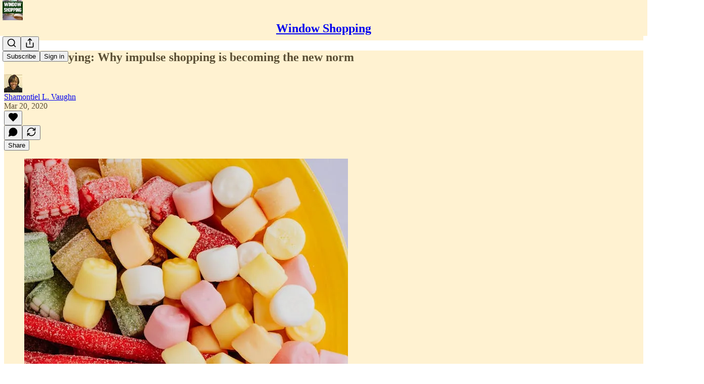

--- FILE ---
content_type: application/javascript; charset=UTF-8
request_url: https://windowshoppingnews.substack.com/cdn-cgi/challenge-platform/scripts/jsd/main.js
body_size: 8574
content:
window._cf_chl_opt={AKGCx8:'b'};~function(L6,OD,Oh,OH,Or,Ob,Ot,Od,L0,L2){L6=l,function(E,F,Lh,L5,O,L){for(Lh={E:546,F:514,O:563,L:428,R:443,a:472,N:344,i:477,S:407,x:381},L5=l,O=E();!![];)try{if(L=parseInt(L5(Lh.E))/1*(parseInt(L5(Lh.F))/2)+-parseInt(L5(Lh.O))/3+parseInt(L5(Lh.L))/4*(-parseInt(L5(Lh.R))/5)+-parseInt(L5(Lh.a))/6+parseInt(L5(Lh.N))/7+parseInt(L5(Lh.i))/8+-parseInt(L5(Lh.S))/9*(-parseInt(L5(Lh.x))/10),F===L)break;else O.push(O.shift())}catch(R){O.push(O.shift())}}(W,532451),OD=this||self,Oh=OD[L6(576)],OH={},OH[L6(579)]='o',OH[L6(571)]='s',OH[L6(495)]='u',OH[L6(410)]='z',OH[L6(535)]='n',OH[L6(521)]='I',OH[L6(424)]='b',Or=OH,OD[L6(399)]=function(E,F,O,L,R2,R1,R0,LW,R,i,S,x,J,X,s){if(R2={E:337,F:347,O:446,L:573,R:500,a:502,N:385,i:366,S:502,x:519,J:498,X:408,s:498,K:408,j:478,B:568,Z:470,e:349,V:463,G:347,Q:350,T:373,I:574,C:527,P:511,M:423,v:518},R1={E:485,F:503,O:349,L:471,R:434},R0={E:396,F:529,O:529,L:398,R:474,a:499,N:336},LW=L6,R={'dTVlM':function(K,j){return j!==K},'NWqGQ':LW(R2.E),'QfYAx':function(K,j){return K<j},'fxeJh':function(K,j){return K+j},'zqdsy':function(K,j){return K===j},'oHWzA':function(K,j){return j===K},'WiLRK':function(K,j){return K<j},'mHlIz':function(K,j){return j===K},'JhoAX':LW(R2.F),'msaKK':LW(R2.O),'fTqnu':function(K,j){return K+j},'jaXBe':function(K,j,B){return K(j,B)},'OVAPF':function(K,j,B){return K(j,B)}},R[LW(R2.L)](null,F)||R[LW(R2.R)](void 0,F))return L;for(i=On(F),E[LW(R2.a)][LW(R2.N)]&&(i=i[LW(R2.i)](E[LW(R2.S)][LW(R2.N)](F))),i=E[LW(R2.x)][LW(R2.J)]&&E[LW(R2.X)]?E[LW(R2.x)][LW(R2.s)](new E[(LW(R2.K))](i)):function(K,LE,j){for(LE=LW,K[LE(R1.E)](),j=0;R[LE(R1.F)](j,K[LE(R1.O)]);K[j]===K[R[LE(R1.L)](j,1)]?K[LE(R1.R)](j+1,1):j+=1);return K}(i),S='nAsAaAb'.split('A'),S=S[LW(R2.j)][LW(R2.B)](S),x=0;R[LW(R2.Z)](x,i[LW(R2.e)]);J=i[x],X=Oz(E,F,J),S(X)?R[LW(R2.V)](LW(R2.G),R[LW(R2.Q)])?(s='s'===X&&!E[LW(R2.T)](F[J]),R[LW(R2.I)]===O+J?N(R[LW(R2.C)](O,J),X):s||R[LW(R2.P)](N,O+J,F[J])):F(LW(R2.M)):R[LW(R2.v)](N,O+J,X),x++);return L;function N(K,j,Ll){if(Ll=LW,R[Ll(R0.E)](R[Ll(R0.F)],R[Ll(R0.O)]))return;else Object[Ll(R0.L)][Ll(R0.R)][Ll(R0.a)](L,j)||(L[j]=[]),L[j][Ll(R0.N)](K)}},Ob=L6(473)[L6(436)](';'),Ot=Ob[L6(478)][L6(568)](Ob),OD[L6(404)]=function(E,F,R8,R7,LF,O,L,R,x,J,X,s,K,N,i){for(R8={E:484,F:432,O:375,L:349,R:484,a:476,N:461,i:436,S:369,x:494,J:506,X:538,s:429,K:336,j:545},R7={E:456},LF=L6,O={'VVQFX':function(S,J){return S-J},'amPbr':function(S,J){return S+J},'KiyKV':function(S,J){return S<J},'LKVOZ':LF(R8.E),'xNaWZ':function(S,x){return S(x)}},L=Object[LF(R8.F)](F),R=0;O[LF(R8.O)](R,L[LF(R8.L)]);R++)if(LF(R8.R)!==O[LF(R8.a)]){for(x=LF(R8.N)[LF(R8.i)]('|'),J=0;!![];){switch(x[J++]){case'0':X=3600;continue;case'1':s=R[LF(R8.S)](F[LF(R8.x)]()/1e3);continue;case'2':K=L();continue;case'3':return!![];case'4':if(O[LF(R8.J)](s,K)>X)return![];continue}break}}else if(N=L[R],N==='f'&&(N='N'),E[N]){for(i=0;i<F[L[R]][LF(R8.L)];-1===E[N][LF(R8.X)](F[L[R]][i])&&(O[LF(R8.s)](Ot,F[L[R]][i])||E[N][LF(R8.K)]('o.'+F[L[R]][i])),i++);}else E[N]=F[L[R]][LF(R8.j)](function(x,LO){return LO=LF,O[LO(R7.E)]('o.',x)})},Od=null,L0=OY(),L2=function(aj,aK,as,aX,aJ,aS,Le,F,O,L,R){return aj={E:364,F:412},aK={E:431,F:433,O:488,L:520,R:388,a:431,N:433,i:338,S:448,x:431,J:482,X:450,s:336,K:431,j:547,B:507,Z:565,e:528,V:360,G:378,Q:390,T:414,I:431,C:426,P:487,M:336,v:445,D:431},as={E:536,F:349},aX={E:501},aJ={E:349,F:487,O:398,L:474,R:499,a:452,N:499,i:499,S:501,x:536,J:455,X:336,s:528,K:501,j:391,B:359,Z:354,e:336,V:435,G:394,Q:541,T:394,I:338,C:338,P:431,M:386,v:447,D:530,h:338,H:528,U:431,z:392,n:437,b:398,c:474,d:336,g:544,A:475,k:559,y:336,f:422,m:386,o:359,Y:501,W0:578,W1:427,W2:462,W3:572,W4:336,W5:338,W6:556,W7:342,W8:338,W9:528,WW:520,Wl:336,WE:414},aS={E:460,F:487},Le=L6,F={'cqcYV':function(a,N){return a<N},'dMiJs':function(a,N){return a<<N},'PWaFA':function(a,N){return a-N},'ujujr':function(a,N){return a(N)},'wrQCL':function(a,N){return a&N},'PgBoW':function(a,N){return a(N)},'pylCB':function(a,N){return a+N},'xbqMC':function(a,N){return N==a},'WQMSa':function(a,N){return N|a},'KBnBH':function(a,N){return a-N},'SgttR':function(a,N){return N|a},'oScDy':function(a,N){return a<<N},'jGEaa':function(a,N){return a-N},'ptfxG':function(a,N){return N==a},'bLyar':function(a,N){return a|N},'EjFxF':function(a,N){return a<<N},'ZKvzW':function(a,N){return a(N)},'cZKNm':function(a,N){return N!==a},'YiCPq':function(a,N){return a|N},'beddB':function(a,N){return a<<N},'xpxLr':function(a,N){return a&N},'LxzAj':function(a,N){return a<<N},'ZScVW':function(a,N){return a(N)},'YdzCo':function(a,N){return N|a},'psYUp':function(a,N){return a<<N},'xcBeg':function(a,N){return a(N)},'zafiZ':function(a,N){return N!=a},'VXWuk':function(a,N){return N==a},'KHHlD':function(a,N){return a<N},'OgESl':function(a,N){return a*N},'SkEDG':function(a,N){return a<N},'zOikE':function(a,N){return a(N)},'IKgNW':function(a,N){return a*N},'cfxuE':function(a,N){return N&a},'vzgIn':function(a,N){return N==a},'YVQmB':function(a,N){return a(N)},'GkcyC':function(a,N){return N*a},'yrZOz':function(a,N){return a-N},'vNaTX':function(a,N){return N===a},'PPwJY':function(a,N){return N==a}},O=String[Le(aj.E)],L={'h':function(a){return a==null?'':L.g(a,6,function(N,LV){return LV=l,LV(aS.E)[LV(aS.F)](N)})},'g':function(N,i,S,LG,x,J,X,s,K,j,B,Z,V,G,Q,T,I,C){if(LG=Le,N==null)return'';for(J={},X={},s='',K=2,j=3,B=2,Z=[],V=0,G=0,Q=0;Q<N[LG(aJ.E)];Q+=1)if(T=N[LG(aJ.F)](Q),Object[LG(aJ.O)][LG(aJ.L)][LG(aJ.R)](J,T)||(J[T]=j++,X[T]=!0),I=F[LG(aJ.a)](s,T),Object[LG(aJ.O)][LG(aJ.L)][LG(aJ.N)](J,I))s=I;else{if(Object[LG(aJ.O)][LG(aJ.L)][LG(aJ.i)](X,s)){if(256>s[LG(aJ.S)](0)){for(x=0;x<B;V<<=1,F[LG(aJ.x)](G,F[LG(aJ.J)](i,1))?(G=0,Z[LG(aJ.X)](F[LG(aJ.s)](S,V)),V=0):G++,x++);for(C=s[LG(aJ.K)](0),x=0;8>x;V=F[LG(aJ.j)](F[LG(aJ.B)](V,1),C&1),G==F[LG(aJ.Z)](i,1)?(G=0,Z[LG(aJ.e)](S(V)),V=0):G++,C>>=1,x++);}else{for(C=1,x=0;x<B;V=F[LG(aJ.V)](F[LG(aJ.G)](V,1),C),G==F[LG(aJ.Q)](i,1)?(G=0,Z[LG(aJ.X)](S(V)),V=0):G++,C=0,x++);for(C=s[LG(aJ.K)](0),x=0;16>x;V=F[LG(aJ.T)](V,1)|C&1.06,F[LG(aJ.I)](G,i-1)?(G=0,Z[LG(aJ.e)](S(V)),V=0):G++,C>>=1,x++);}K--,F[LG(aJ.C)](0,K)&&(K=Math[LG(aJ.P)](2,B),B++),delete X[s]}else for(C=J[s],x=0;F[LG(aJ.M)](x,B);V=F[LG(aJ.v)](F[LG(aJ.D)](V,1),1&C),F[LG(aJ.h)](G,i-1)?(G=0,Z[LG(aJ.X)](F[LG(aJ.H)](S,V)),V=0):G++,C>>=1,x++);s=(K--,0==K&&(K=Math[LG(aJ.U)](2,B),B++),J[I]=j++,F[LG(aJ.z)](String,T))}if(F[LG(aJ.n)]('',s)){if(Object[LG(aJ.b)][LG(aJ.c)][LG(aJ.N)](X,s)){if(256>s[LG(aJ.S)](0)){for(x=0;x<B;V<<=1,G==i-1?(G=0,Z[LG(aJ.d)](S(V)),V=0):G++,x++);for(C=s[LG(aJ.S)](0),x=0;8>x;V=F[LG(aJ.g)](F[LG(aJ.A)](V,1),F[LG(aJ.k)](C,1)),F[LG(aJ.C)](G,i-1)?(G=0,Z[LG(aJ.y)](S(V)),V=0):G++,C>>=1,x++);}else if(LG(aJ.f)!==LG(aJ.f)){for(x=1,C=0;F[LG(aJ.m)](i,A);y=F[LG(aJ.o)](Z,1)|T,o==F[LG(aJ.J)](Y,1)?(W0=0,W1[LG(aJ.d)](F[LG(aJ.s)](W2,W3)),W4=0):W5++,W6=0,Q++);for(W7=W8[LG(aJ.Y)](0),W9=0;16>WW;WE=WF<<1.24|F[LG(aJ.W0)](WO,1),WL==WR-1?(Wa=0,WN[LG(aJ.y)](F[LG(aJ.W1)](Wi,Wq)),WS=0):Wx++,WJ>>=1,Wl++);}else{for(C=1,x=0;x<B;V=F[LG(aJ.W2)](V,1)|C,F[LG(aJ.C)](G,i-1)?(G=0,Z[LG(aJ.d)](F[LG(aJ.W3)](S,V)),V=0):G++,C=0,x++);for(C=s[LG(aJ.K)](0),x=0;16>x;V=V<<1.95|1&C,G==i-1?(G=0,Z[LG(aJ.W4)](F[LG(aJ.z)](S,V)),V=0):G++,C>>=1,x++);}K--,F[LG(aJ.W5)](0,K)&&(K=Math[LG(aJ.U)](2,B),B++),delete X[s]}else for(C=J[s],x=0;x<B;V=F[LG(aJ.W6)](F[LG(aJ.W7)](V,1),1&C),F[LG(aJ.W8)](G,i-1)?(G=0,Z[LG(aJ.X)](F[LG(aJ.W9)](S,V)),V=0):G++,C>>=1,x++);K--,0==K&&B++}for(C=2,x=0;x<B;V=V<<1|F[LG(aJ.k)](C,1),G==i-1?(G=0,Z[LG(aJ.d)](F[LG(aJ.WW)](S,V)),V=0):G++,C>>=1,x++);for(;;)if(V<<=1,G==i-1){Z[LG(aJ.Wl)](S(V));break}else G++;return Z[LG(aJ.WE)]('')},'j':function(a,LQ){return LQ=Le,null==a?'':F[LQ(as.E)]('',a)?null:L.i(a[LQ(as.F)],32768,function(N,LT){return LT=LQ,a[LT(aX.E)](N)})},'i':function(N,i,S,LI,x,J,X,s,K,j,B,Z,V,G,Q,T,C,I){for(LI=Le,x=[],J=4,X=4,s=3,K=[],Z=S(0),V=i,G=1,j=0;3>j;x[j]=j,j+=1);for(Q=0,T=Math[LI(aK.E)](2,2),B=1;F[LI(aK.F)](B,T);I=Z&V,V>>=1,F[LI(aK.O)](0,V)&&(V=i,Z=F[LI(aK.L)](S,G++)),Q|=(F[LI(aK.R)](0,I)?1:0)*B,B<<=1);switch(Q){case 0:for(Q=0,T=Math[LI(aK.a)](2,8),B=1;F[LI(aK.N)](B,T);I=Z&V,V>>=1,F[LI(aK.i)](0,V)&&(V=i,Z=S(G++)),Q|=F[LI(aK.S)](0<I?1:0,B),B<<=1);C=O(Q);break;case 1:for(Q=0,T=Math[LI(aK.x)](2,16),B=1;F[LI(aK.N)](B,T);I=Z&V,V>>=1,V==0&&(V=i,Z=S(G++)),Q|=(F[LI(aK.J)](0,I)?1:0)*B,B<<=1);C=F[LI(aK.X)](O,Q);break;case 2:return''}for(j=x[3]=C,K[LI(aK.s)](C);;){if(G>N)return'';for(Q=0,T=Math[LI(aK.K)](2,s),B=1;B!=T;I=Z&V,V>>=1,F[LI(aK.O)](0,V)&&(V=i,Z=S(G++)),Q|=F[LI(aK.j)](0<I?1:0,B),B<<=1);switch(C=Q){case 0:for(Q=0,T=Math[LI(aK.E)](2,8),B=1;F[LI(aK.N)](B,T);I=F[LI(aK.B)](Z,V),V>>=1,F[LI(aK.Z)](0,V)&&(V=i,Z=F[LI(aK.e)](S,G++)),Q|=(0<I?1:0)*B,B<<=1);x[X++]=O(Q),C=X-1,J--;break;case 1:for(Q=0,T=Math[LI(aK.a)](2,16),B=1;B!=T;I=V&Z,V>>=1,V==0&&(V=i,Z=F[LI(aK.V)](S,G++)),Q|=F[LI(aK.G)](F[LI(aK.R)](0,I)?1:0,B),B<<=1);x[X++]=O(Q),C=F[LI(aK.Q)](X,1),J--;break;case 2:return K[LI(aK.T)]('')}if(0==J&&(J=Math[LI(aK.I)](2,s),s++),x[C])C=x[C];else if(F[LI(aK.C)](C,X))C=j+j[LI(aK.P)](0);else return null;K[LI(aK.M)](C),x[X++]=j+C[LI(aK.P)](0),J--,j=C,F[LI(aK.v)](0,J)&&(J=Math[LI(aK.D)](2,s),s++)}}},R={},R[Le(aj.F)]=L.h,R}(),L3();function OA(Ra,LN,F,O,L,R){return Ra={E:464,F:395,O:535,L:451,R:464},LN=L6,F={},F[LN(Ra.E)]=function(a,N){return a!==N},F[LN(Ra.F)]=LN(Ra.O),O=F,L=OD[LN(Ra.L)],!L?null:(R=L.i,O[LN(Ra.R)](typeof R,O[LN(Ra.F)])||R<30)?null:R}function Ow(RB,LJ,E){return RB={E:451,F:369},LJ=L6,E=OD[LJ(RB.E)],Math[LJ(RB.F)](+atob(E.t))}function L3(aM,aP,LC,E,F,O,L,N,i,S,x,J,R){if(aM={E:417,F:491,O:430,L:481,R:451,a:362,N:490,i:457,S:406,x:419,J:343,X:548,s:397,K:575,j:403,B:550,Z:353,e:543,V:577,G:505,Q:561,T:524,I:367,C:367,P:400,M:380},aP={E:415,F:362,O:490,L:534,R:533,a:380,N:552,i:490,S:380},LC=L6,E={'bLYyA':LC(aM.E),'SIPYE':LC(aM.F),'wXtix':function(a,N,i,S,x){return a(N,i,S,x)},'fIRRl':LC(aM.O),'PeiDp':function(a){return a()},'LTcze':function(a,N){return N===a},'kDcPp':function(a){return a()},'tOuQu':LC(aM.L)},F=OD[LC(aM.R)],!F)return;if(!Om())return;if(O=![],L=function(){if(!O){if(O=!![],!Om())return;Og(function(a){L4(F,a)})}},Oh[LC(aM.a)]!==E[LC(aM.N)]){if(E[LC(aM.i)]===LC(aM.S))try{return N=s[LC(aM.x)](E[LC(aM.J)]),N[LC(aM.X)]=E[LC(aM.s)],N[LC(aM.K)]='-1',K[LC(aM.j)][LC(aM.B)](N),i=N[LC(aM.Z)],S={},S=E[LC(aM.e)](j,i,i,'',S),S=B(i,i[LC(aM.V)]||i[LC(aM.G)],'n.',S),S=Z(i,N[LC(aM.Q)],'d.',S),e[LC(aM.j)][LC(aM.T)](N),x={},x.r=S,x.e=null,x}catch(X){return J={},J.r={},J.e=X,J}else L()}else OD[LC(aM.I)]?Oh[LC(aM.C)](LC(aM.P),L):(R=Oh[LC(aM.M)]||function(){},Oh[LC(aM.M)]=function(LP,aC,i,S){(LP=LC,E[LP(aP.E)](R),Oh[LP(aP.F)]!==E[LP(aP.O)])&&(E[LP(aP.L)](LP(aP.R),LP(aP.R))?(Oh[LP(aP.a)]=R,E[LP(aP.N)](L)):(aC={E:362,F:340,O:380,L:351},i={'Msltv':E[LP(aP.i)],'AeKYF':function(x){return x()}},S=a[LP(aP.a)]||function(){},N[LP(aP.S)]=function(LM){LM=LP,S(),S[LM(aC.E)]!==i[LM(aC.F)]&&(K[LM(aC.O)]=S,i[LM(aC.L)](j))}))})}function Oc(R9,LL,L,R,a,N,i,S,x,J,X){R=(R9={E:372,F:508,O:442,L:417,R:467,a:577,N:358,i:505,S:372,x:436,J:561,X:419,s:353,K:403,j:524,B:575,Z:550,e:548,V:491,G:467},LL=L6,L={},L[LL(R9.E)]=LL(R9.F),L[LL(R9.O)]=LL(R9.L),L[LL(R9.R)]=LL(R9.a),L[LL(R9.N)]=LL(R9.i),L);try{for(a=R[LL(R9.S)][LL(R9.x)]('|'),N=0;!![];){switch(a[N++]){case'0':S=pRIb1(J,i[LL(R9.J)],'d.',S);continue;case'1':i=Oh[LL(R9.X)](R[LL(R9.O)]);continue;case'2':S=pRIb1(J,J,'',S);continue;case'3':S={};continue;case'4':return x={},x.r=S,x.e=null,x;case'5':J=i[LL(R9.s)];continue;case'6':Oh[LL(R9.K)][LL(R9.j)](i);continue;case'7':i[LL(R9.B)]='-1';continue;case'8':Oh[LL(R9.K)][LL(R9.Z)](i);continue;case'9':i[LL(R9.e)]=LL(R9.V);continue;case'10':S=pRIb1(J,J[R[LL(R9.G)]]||J[R[LL(R9.N)]],'n.',S);continue}break}}catch(s){return X={},X.r={},X.e=s,X}}function Om(RV,LX,E,F,O,L,R,a){for(RV={E:523,F:436,O:510,L:492,R:369,a:525,N:494},LX=L6,E={'hRGqT':function(N,i){return N-i},'xKMji':function(N){return N()},'BJhkk':function(N,i){return N/ i}},F=LX(RV.E)[LX(RV.F)]('|'),O=0;!![];){switch(F[O++]){case'0':return!![];case'1':L=3600;continue;case'2':if(E[LX(RV.O)](a,R)>L)return![];continue;case'3':R=E[LX(RV.L)](Ow);continue;case'4':a=Math[LX(RV.R)](E[LX(RV.a)](Date[LX(RV.N)](),1e3));continue}break}}function Og(E,RL,RO,LR,F,O){RL={E:537,F:413,O:465,L:438,R:420,a:439},RO={E:560,F:553,O:512,L:421,R:532,a:438,N:459,i:383,S:557,x:389,J:497,X:489,s:558},LR=L6,F={'OvsZM':LR(RL.E),'CsVDE':function(L,R){return L===R},'ERxjv':LR(RL.F),'zpzXV':function(L,R){return L(R)},'jzPLz':function(L){return L()},'Mvdse':function(L,R,a){return L(R,a)},'ibScN':LR(RL.O)},O=F[LR(RL.L)](Oc),F[LR(RL.R)](Oo,O.r,function(L,La,a){(La=LR,La(RO.E)!==F[La(RO.F)])?(F[La(RO.O)](typeof E,F[La(RO.L)])&&F[La(RO.R)](E,L),F[La(RO.a)](Oy)):(a={},a[La(RO.N)]=La(RO.i),a[La(RO.S)]=L.r,a[La(RO.x)]=La(RO.J),O[La(RO.X)][La(RO.s)](a,'*'))}),O.e&&L1(F[LR(RL.a)],O.e)}function Oo(E,F,RP,RC,RI,RT,Ls,O,L,R,a){RP={E:504,F:423,O:549,L:451,R:540,a:554,N:444,i:363,S:516,x:458,J:365,X:539,s:580,K:361,j:355,B:566,Z:371,e:416,V:416,G:346,Q:346,T:357,I:412,C:562},RC={E:570},RI={E:480,F:542,O:542,L:441,R:497,a:509},RT={E:339,F:341,O:485,L:349,R:434,a:361},Ls=L6,O={'EdaCq':Ls(RP.E),'CsFwh':function(N,i){return N>=i},'vHuKA':function(N,i){return N(i)},'ufnjH':Ls(RP.F),'cmBgv':Ls(RP.O)},L=OD[Ls(RP.L)],console[Ls(RP.R)](OD[Ls(RP.a)]),R=new OD[(Ls(RP.N))](),R[Ls(RP.i)](O[Ls(RP.S)],Ls(RP.x)+OD[Ls(RP.a)][Ls(RP.J)]+Ls(RP.X)+L.r),L[Ls(RP.s)]&&(R[Ls(RP.K)]=5e3,R[Ls(RP.j)]=function(LK,i){if(LK=Ls,O[LK(RT.E)]===LK(RT.F)){for(N[LK(RT.O)](),i=0;i<i[LK(RT.L)];S[i]===x[i+1]?J[LK(RT.R)](i+1,1):i+=1);return X}else F(LK(RT.a))}),R[Ls(RP.B)]=function(Lj){Lj=Ls,O[Lj(RI.E)](R[Lj(RI.F)],200)&&R[Lj(RI.O)]<300?O[Lj(RI.L)](F,Lj(RI.R)):O[Lj(RI.L)](F,Lj(RI.a)+R[Lj(RI.F)])},R[Ls(RP.Z)]=function(LB){LB=Ls,F(O[LB(RC.E)])},a={'t':Ow(),'lhr':Oh[Ls(RP.e)]&&Oh[Ls(RP.V)][Ls(RP.G)]?Oh[Ls(RP.e)][Ls(RP.Q)]:'','api':L[Ls(RP.s)]?!![]:![],'c':Ok(),'payload':E},R[Ls(RP.T)](L2[Ls(RP.I)](JSON[Ls(RP.C)](a)))}function Of(F,Rj,Lx,O,L){return Rj={E:393,F:370},Lx=L6,O={},O[Lx(Rj.E)]=function(R,a){return R<a},L=O,L[Lx(Rj.E)](Math[Lx(Rj.F)](),F)}function W(ar){return ar='1999146QTabyE,FVAaf,vzgIn,onload,4|1|0|3|2,bind,kDElq,ufnjH,string,ZScVW,zqdsy,msaKK,tabIndex,document,clientInformation,wrQCL,object,api,znpsE,PXMYv,push,fjwFN,ptfxG,EdaCq,Msltv,MpkIE,psYUp,bLYyA,3024385HXXhOU,error,href,jxowl,LEPHE,length,JhoAX,AeKYF,CnwA5,contentWindow,KBnBH,ontimeout,isArray,send,FoURa,dMiJs,YVQmB,timeout,readyState,open,fromCharCode,AKGCx8,concat,addEventListener,XrIDd,floor,random,onerror,XGprJ,isNaN,yVBJO,KiyKV,/b/ov1/0.38538077967504236:1768490029:i9dAXQ21agHvjQiwvaqCKynkAiSot33YJ2XCcjzCyQQ/,jsd,GkcyC,LLnSw,onreadystatechange,3530HDVybJ,Zrvzg,cloudflare-invisible,catch,getOwnPropertyNames,cqcYV,chctx,KHHlD,event,yrZOz,WQMSa,ZKvzW,eOvdk,oScDy,VbzFc,dTVlM,SIPYE,prototype,pRIb1,DOMContentLoaded,TYlZ6,getPrototypeOf,body,rxvNi8,SSTpq3,IkWOU,6633yzrTXr,Set,[native code],symbol,AdeF3,fmTbvRJgLzg,function,join,PeiDp,location,iframe,randomUUID,createElement,Mvdse,ERxjv,mRcGv,xhr-error,boolean,errorInfoObject,vNaTX,PgBoW,247548pRZdwl,xNaWZ,loading,pow,keys,zafiZ,splice,SgttR,split,cZKNm,jzPLz,ibScN,XMoHR,vHuKA,PzaOr,25ZuGkoB,XMLHttpRequest,PPwJY,d.cookie,bLyar,OgESl,JBxy9,zOikE,__CF$cv$params,pylCB,aUjz8,detail,PWaFA,amPbr,tOuQu,/cdn-cgi/challenge-platform/h/,source,J01niAYfQEuPsqSLg3RX267DdlZheTpIW$9Mt8Ob-c+a5NBowmzHCFxKyGV4jvkUr,0|2|1|4|3,LxzAj,mHlIz,LrbnE,error on cf_chl_props,LRmiB4,BNJLf,HwWrY,AJBuQ,WiLRK,fxeJh,718536STKAHX,_cf_chl_opt;JJgc4;PJAn2;kJOnV9;IWJi4;OHeaY1;DqMg0;FKmRv9;LpvFx1;cAdz2;PqBHf2;nFZCC5;ddwW5;pRIb1;rxvNi8;RrrrA2;erHi9,hasOwnProperty,beddB,LKVOZ,2269136QceYPr,includes,yWYzx,CsFwh,kfIoj,SkEDG,KhUTf,vEgyL,sort,Uftmt,charAt,VXWuk,parent,fIRRl,display: none,xKMji,bEspV,now,undefined,Function,success,from,call,oHWzA,charCodeAt,Object,QfYAx,krCXA,navigator,VVQFX,cfxuE,1|9|7|8|5|3|2|10|0|6|4,http-code:,hRGqT,jaXBe,CsVDE,/invisible/jsd,2hBITcx,oxYHs,cmBgv,SNyGb,OVAPF,Array,xcBeg,bigint,zrbhB,1|3|4|2|0,removeChild,BJhkk,pkLOA2,fTqnu,ujujr,NWqGQ,EjFxF,ygGvy,zpzXV,ucbvD,LTcze,number,xbqMC,oOoqO,indexOf,/jsd/oneshot/d251aa49a8a3/0.38538077967504236:1768490029:i9dAXQ21agHvjQiwvaqCKynkAiSot33YJ2XCcjzCyQQ/,log,jGEaa,status,wXtix,YiCPq,map,652166nkmkXf,IKgNW,style,POST,appendChild,5|0|7|2|6|3|1|4,kDcPp,OvsZM,_cf_chl_opt,toString,YdzCo,sid,postMessage,xpxLr,OPcNf,contentDocument,stringify'.split(','),W=function(){return ar},W()}function Ok(){return OA()!==null}function OU(F,O,Lr,L7,L,R){return Lr={E:486,F:496,O:398,L:555,R:499,a:538,N:409},L7=L6,L={},L[L7(Lr.E)]=function(N,i){return N<i},R=L,O instanceof F[L7(Lr.F)]&&R[L7(Lr.E)](0,F[L7(Lr.F)][L7(Lr.O)][L7(Lr.L)][L7(Lr.R)](O)[L7(Lr.a)](L7(Lr.N)))}function l(E,F,O,L){return E=E-335,O=W(),L=O[E],L}function OY(RM,LZ){return RM={E:418,F:418},LZ=L6,crypto&&crypto[LZ(RM.E)]?crypto[LZ(RM.F)]():''}function Oy(Rs,RX,RJ,Li,E,F,O,L,R){for(Rs={E:567,F:564,O:436,L:515,R:522,a:348},RX={E:469},RJ={E:581},Li=L6,E={'FVAaf':Li(Rs.E),'oxYHs':function(a){return a()},'zrbhB':function(a,N){return a*N},'LEPHE':function(a,N){return a(N)},'AJBuQ':function(a){return a()}},F=E[Li(Rs.F)][Li(Rs.O)]('|'),O=0;!![];){switch(F[O++]){case'0':if(null===L)return;continue;case'1':L=E[Li(Rs.L)](OA);continue;case'2':Od=setTimeout(function(Lq){Lq=Li,R[Lq(RJ.E)](Og)},E[Li(Rs.R)](L,1e3));continue;case'3':Od&&E[Li(Rs.a)](clearTimeout,Od);continue;case'4':R={'znpsE':function(a,LS){return LS=Li,E[LS(RX.E)](a)}};continue}break}}function On(E,Lc,L9,F){for(Lc={E:366,F:432,O:402},L9=L6,F=[];E!==null;F=F[L9(Lc.E)](Object[L9(Lc.F)](E)),E=Object[L9(Lc.O)](E));return F}function L4(O,L,aH,Lu,R,a,ah,aD,S,N){if(aH={E:383,F:345,O:580,L:497,R:382,a:493,N:459,i:468,S:557,x:389,J:489,X:558,s:557,K:389,j:569,B:454},Lu=L6,R={'KhUTf':function(i,S,x){return i(S,x)},'Zrvzg':function(i,S){return S===i},'HwWrY':Lu(aH.E),'kDElq':Lu(aH.F)},!O[Lu(aH.O)])return;if(L===Lu(aH.L)){if(R[Lu(aH.R)](Lu(aH.a),Lu(aH.a)))a={},a[Lu(aH.N)]=R[Lu(aH.i)],a[Lu(aH.S)]=O.r,a[Lu(aH.x)]=Lu(aH.L),OD[Lu(aH.J)][Lu(aH.X)](a,'*');else if(ah={E:374},aD={E:483},S={'yVBJO':function(x,J,X,Lv){return Lv=Lu,R[Lv(aD.E)](x,J,X)}},!N){if(s=!![],!K())return;j(function(Q,LD){LD=Lu,S[LD(ah.E)](e,V,Q)})}}else N={},N[Lu(aH.N)]=Lu(aH.E),N[Lu(aH.s)]=O.r,N[Lu(aH.K)]=R[Lu(aH.j)],N[Lu(aH.B)]=L,OD[Lu(aH.J)][Lu(aH.X)](N,'*')}function L1(R,a,RD,Lp,N,i,S,x,J,X,s,K,j,B,Z,V){if(RD={E:379,F:479,O:376,L:368,R:513,a:335,N:377,i:411,S:401,x:551,J:436,X:458,s:554,K:365,j:479,B:368,Z:352,e:554,V:405,G:554,Q:466,T:466,I:526,C:554,P:453,M:449,v:363,D:549,h:355,H:425,U:387,z:459,n:357,b:412,c:451,d:361,g:444},Lp=L6,N={},N[Lp(RD.E)]=function(G,Q){return G+Q},N[Lp(RD.F)]=Lp(RD.O),N[Lp(RD.L)]=Lp(RD.R),N[Lp(RD.a)]=Lp(RD.N),i=N,!Of(0))return![];x=(S={},S[Lp(RD.i)]=R,S[Lp(RD.S)]=a,S);try{for(J=Lp(RD.x)[Lp(RD.J)]('|'),X=0;!![];){switch(J[X++]){case'0':s=i[Lp(RD.E)](Lp(RD.X)+OD[Lp(RD.s)][Lp(RD.K)],i[Lp(RD.j)])+Z.r+i[Lp(RD.B)];continue;case'1':j=(K={},K[Lp(RD.Z)]=OD[Lp(RD.e)][Lp(RD.Z)],K[Lp(RD.V)]=OD[Lp(RD.G)][Lp(RD.V)],K[Lp(RD.Q)]=OD[Lp(RD.G)][Lp(RD.T)],K[Lp(RD.I)]=OD[Lp(RD.C)][Lp(RD.P)],K[Lp(RD.M)]=L0,K);continue;case'2':V[Lp(RD.v)](Lp(RD.D),s);continue;case'3':V[Lp(RD.h)]=function(){};continue;case'4':B={},B[Lp(RD.H)]=x,B[Lp(RD.U)]=j,B[Lp(RD.z)]=i[Lp(RD.a)],V[Lp(RD.n)](L2[Lp(RD.b)](B));continue;case'5':Z=OD[Lp(RD.c)];continue;case'6':V[Lp(RD.d)]=2500;continue;case'7':V=new OD[(Lp(RD.g))]();continue}break}}catch(G){}}function Oz(F,O,L,Lt,L8,R,N,i,S){N=(Lt={E:531,F:440,O:517,L:531,R:579,a:413,N:384,i:384,S:519,x:356},L8=L6,R={},R[L8(Lt.E)]=function(J,X){return J===X},R[L8(Lt.F)]=function(J,X){return J===X},R[L8(Lt.O)]=function(J,X){return X==J},R);try{i=O[L]}catch(x){return'i'}if(i==null)return N[L8(Lt.L)](void 0,i)?'u':'x';if(L8(Lt.R)==typeof i)try{if(L8(Lt.a)==typeof i[L8(Lt.N)])return i[L8(Lt.i)](function(){}),'p'}catch(J){}return F[L8(Lt.S)][L8(Lt.x)](i)?'a':i===F[L8(Lt.S)]?'D':N[L8(Lt.F)](!0,i)?'T':!1===i?'F':(S=typeof i,N[L8(Lt.O)](L8(Lt.a),S)?OU(F,i)?'N':'f':Or[S]||'?')}}()